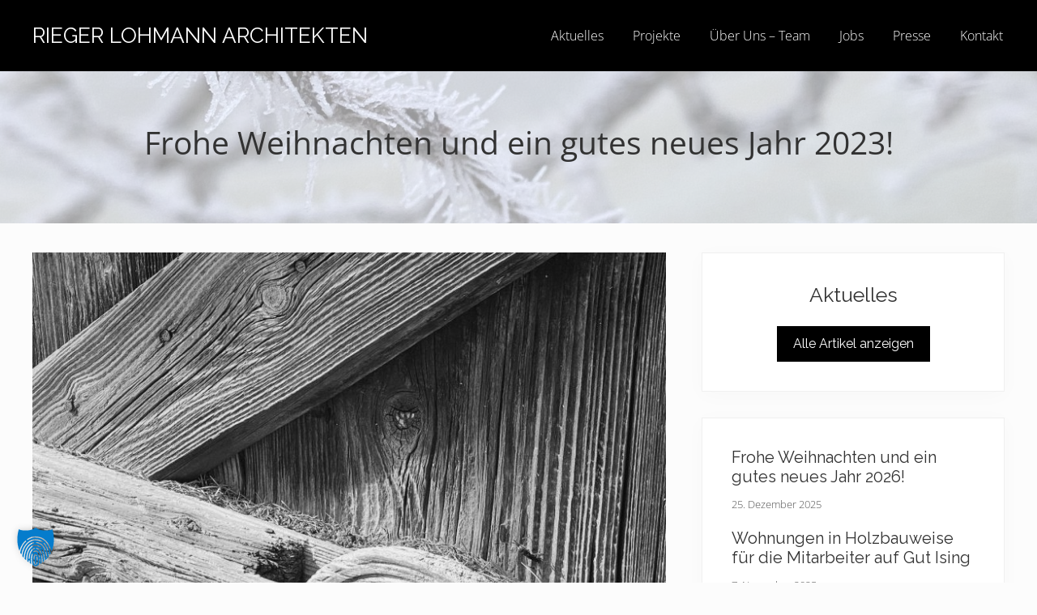

--- FILE ---
content_type: text/html; charset=UTF-8
request_url: https://rlarchitekten.de/aktuelles/frohe-weihnachten-und-ein-gutes-neues-jahr-2023/
body_size: 17869
content:
<!DOCTYPE html>
<html lang="de">
<head >
<meta charset="UTF-8" />
<meta name="viewport" content="width=device-width, initial-scale=1" />
<title>Frohe Weihnachten und ein gutes neues Jahr 2023! - RIEGER LOHMANN ARCHITEKTEN</title>
<meta name="dc.title" content="Frohe Weihnachten und ein gutes neues Jahr 2023! - RIEGER LOHMANN ARCHITEKTEN">
<meta name="dc.description" content="Das Team von Rieger Lohmann Architekten bedankt sich bei allen Auftraggebern und Planungspartnern für die gute und vertrauensvolle Zusammenarbeit im Jahr 2022. Wir wünschen eine erholsame und besinnliche Weihnachtszeit und eine gutes, gesundes und erfolgreiches Jahr 2023!">
<meta name="dc.relation" content="https://rlarchitekten.de/aktuelles/frohe-weihnachten-und-ein-gutes-neues-jahr-2023/">
<meta name="dc.source" content="https://rlarchitekten.de/">
<meta name="dc.language" content="de_DE">
<meta name="description" content="Das Team von Rieger Lohmann Architekten bedankt sich bei allen Auftraggebern und Planungspartnern für die gute und vertrauensvolle Zusammenarbeit im Jahr 2022. Wir wünschen eine erholsame und besinnliche Weihnachtszeit und eine gutes, gesundes und erfolgreiches Jahr 2023!">
<meta name="robots" content="index, follow, max-snippet:-1, max-image-preview:large, max-video-preview:-1">
<link rel="canonical" href="https://rlarchitekten.de/aktuelles/frohe-weihnachten-und-ein-gutes-neues-jahr-2023/">
<meta property="og:url" content="https://rlarchitekten.de/aktuelles/frohe-weihnachten-und-ein-gutes-neues-jahr-2023/">
<meta property="og:site_name" content="RIEGER LOHMANN ARCHITEKTEN">
<meta property="og:locale" content="de_DE">
<meta property="og:type" content="article">
<meta property="article:author" content="">
<meta property="article:publisher" content="">
<meta property="article:section" content="Aktuelles">
<meta property="og:title" content="Frohe Weihnachten und ein gutes neues Jahr 2023! - RIEGER LOHMANN ARCHITEKTEN">
<meta property="og:description" content="Das Team von Rieger Lohmann Architekten bedankt sich bei allen Auftraggebern und Planungspartnern für die gute und vertrauensvolle Zusammenarbeit im Jahr 2022. Wir wünschen eine erholsame und besinnliche Weihnachtszeit und eine gutes, gesundes und erfolgreiches Jahr 2023!">
<meta property="og:image" content="https://rlarchitekten.de/wp-content/uploads/2022/12/53C168E5-A971-4E4F-ADD7-AC13618A9B1D.jpeg">
<meta property="og:image:secure_url" content="https://rlarchitekten.de/wp-content/uploads/2022/12/53C168E5-A971-4E4F-ADD7-AC13618A9B1D.jpeg">
<meta property="og:image:width" content="1440">
<meta property="og:image:height" content="1795">
<meta property="fb:pages" content="">
<meta property="fb:admins" content="">
<meta property="fb:app_id" content="">
<meta name="twitter:card" content="summary">
<meta name="twitter:site" content="">
<meta name="twitter:creator" content="">
<meta name="twitter:title" content="Frohe Weihnachten und ein gutes neues Jahr 2023! - RIEGER LOHMANN ARCHITEKTEN">
<meta name="twitter:description" content="Das Team von Rieger Lohmann Architekten bedankt sich bei allen Auftraggebern und Planungspartnern für die gute und vertrauensvolle Zusammenarbeit im Jahr 2022. Wir wünschen eine erholsame und besinnliche Weihnachtszeit und eine gutes, gesundes und erfolgreiches Jahr 2023!">
<meta name="twitter:image" content="https://rlarchitekten.de/wp-content/uploads/2022/12/53C168E5-A971-4E4F-ADD7-AC13618A9B1D.jpeg">
<link rel="alternate" type="application/rss+xml" title="RIEGER LOHMANN ARCHITEKTEN &raquo; Feed" href="https://rlarchitekten.de/feed/" />
<link rel="alternate" type="application/rss+xml" title="RIEGER LOHMANN ARCHITEKTEN &raquo; Kommentar-Feed" href="https://rlarchitekten.de/comments/feed/" />
<link rel="alternate" type="application/rss+xml" title="RIEGER LOHMANN ARCHITEKTEN &raquo; Frohe Weihnachten und ein gutes neues Jahr 2023!-Kommentar-Feed" href="https://rlarchitekten.de/aktuelles/frohe-weihnachten-und-ein-gutes-neues-jahr-2023/feed/" />
<link rel="alternate" title="oEmbed (JSON)" type="application/json+oembed" href="https://rlarchitekten.de/wp-json/oembed/1.0/embed?url=https%3A%2F%2Frlarchitekten.de%2Faktuelles%2Ffrohe-weihnachten-und-ein-gutes-neues-jahr-2023%2F" />
<link rel="alternate" title="oEmbed (XML)" type="text/xml+oembed" href="https://rlarchitekten.de/wp-json/oembed/1.0/embed?url=https%3A%2F%2Frlarchitekten.de%2Faktuelles%2Ffrohe-weihnachten-und-ein-gutes-neues-jahr-2023%2F&#038;format=xml" />
<style id='wp-img-auto-sizes-contain-inline-css' type='text/css'>
img:is([sizes=auto i],[sizes^="auto," i]){contain-intrinsic-size:3000px 1500px}
/*# sourceURL=wp-img-auto-sizes-contain-inline-css */
</style>
<link rel='stylesheet' id='genesis-simple-share-plugin-css-css' href='https://rlarchitekten.de/wp-content/plugins/genesis-simple-share/assets/css/share.min.css?ver=0.1.0' type='text/css' media='all' />
<link rel='stylesheet' id='genesis-simple-share-genericons-css-css' href='https://rlarchitekten.de/wp-content/plugins/genesis-simple-share/assets/css/genericons.min.css?ver=0.1.0' type='text/css' media='all' />
<style id='wp-emoji-styles-inline-css' type='text/css'>

	img.wp-smiley, img.emoji {
		display: inline !important;
		border: none !important;
		box-shadow: none !important;
		height: 1em !important;
		width: 1em !important;
		margin: 0 0.07em !important;
		vertical-align: -0.1em !important;
		background: none !important;
		padding: 0 !important;
	}
/*# sourceURL=wp-emoji-styles-inline-css */
</style>
<link rel='stylesheet' id='wp-block-library-css' href='https://rlarchitekten.de/wp-includes/css/dist/block-library/style.min.css?ver=6.9' type='text/css' media='all' />
<style id='global-styles-inline-css' type='text/css'>
:root{--wp--preset--aspect-ratio--square: 1;--wp--preset--aspect-ratio--4-3: 4/3;--wp--preset--aspect-ratio--3-4: 3/4;--wp--preset--aspect-ratio--3-2: 3/2;--wp--preset--aspect-ratio--2-3: 2/3;--wp--preset--aspect-ratio--16-9: 16/9;--wp--preset--aspect-ratio--9-16: 9/16;--wp--preset--color--black: #000000;--wp--preset--color--cyan-bluish-gray: #abb8c3;--wp--preset--color--white: #ffffff;--wp--preset--color--pale-pink: #f78da7;--wp--preset--color--vivid-red: #cf2e2e;--wp--preset--color--luminous-vivid-orange: #ff6900;--wp--preset--color--luminous-vivid-amber: #fcb900;--wp--preset--color--light-green-cyan: #7bdcb5;--wp--preset--color--vivid-green-cyan: #00d084;--wp--preset--color--pale-cyan-blue: #8ed1fc;--wp--preset--color--vivid-cyan-blue: #0693e3;--wp--preset--color--vivid-purple: #9b51e0;--wp--preset--gradient--vivid-cyan-blue-to-vivid-purple: linear-gradient(135deg,rgb(6,147,227) 0%,rgb(155,81,224) 100%);--wp--preset--gradient--light-green-cyan-to-vivid-green-cyan: linear-gradient(135deg,rgb(122,220,180) 0%,rgb(0,208,130) 100%);--wp--preset--gradient--luminous-vivid-amber-to-luminous-vivid-orange: linear-gradient(135deg,rgb(252,185,0) 0%,rgb(255,105,0) 100%);--wp--preset--gradient--luminous-vivid-orange-to-vivid-red: linear-gradient(135deg,rgb(255,105,0) 0%,rgb(207,46,46) 100%);--wp--preset--gradient--very-light-gray-to-cyan-bluish-gray: linear-gradient(135deg,rgb(238,238,238) 0%,rgb(169,184,195) 100%);--wp--preset--gradient--cool-to-warm-spectrum: linear-gradient(135deg,rgb(74,234,220) 0%,rgb(151,120,209) 20%,rgb(207,42,186) 40%,rgb(238,44,130) 60%,rgb(251,105,98) 80%,rgb(254,248,76) 100%);--wp--preset--gradient--blush-light-purple: linear-gradient(135deg,rgb(255,206,236) 0%,rgb(152,150,240) 100%);--wp--preset--gradient--blush-bordeaux: linear-gradient(135deg,rgb(254,205,165) 0%,rgb(254,45,45) 50%,rgb(107,0,62) 100%);--wp--preset--gradient--luminous-dusk: linear-gradient(135deg,rgb(255,203,112) 0%,rgb(199,81,192) 50%,rgb(65,88,208) 100%);--wp--preset--gradient--pale-ocean: linear-gradient(135deg,rgb(255,245,203) 0%,rgb(182,227,212) 50%,rgb(51,167,181) 100%);--wp--preset--gradient--electric-grass: linear-gradient(135deg,rgb(202,248,128) 0%,rgb(113,206,126) 100%);--wp--preset--gradient--midnight: linear-gradient(135deg,rgb(2,3,129) 0%,rgb(40,116,252) 100%);--wp--preset--font-size--small: 13px;--wp--preset--font-size--medium: 20px;--wp--preset--font-size--large: 36px;--wp--preset--font-size--x-large: 42px;--wp--preset--spacing--20: 0.44rem;--wp--preset--spacing--30: 0.67rem;--wp--preset--spacing--40: 1rem;--wp--preset--spacing--50: 1.5rem;--wp--preset--spacing--60: 2.25rem;--wp--preset--spacing--70: 3.38rem;--wp--preset--spacing--80: 5.06rem;--wp--preset--shadow--natural: 6px 6px 9px rgba(0, 0, 0, 0.2);--wp--preset--shadow--deep: 12px 12px 50px rgba(0, 0, 0, 0.4);--wp--preset--shadow--sharp: 6px 6px 0px rgba(0, 0, 0, 0.2);--wp--preset--shadow--outlined: 6px 6px 0px -3px rgb(255, 255, 255), 6px 6px rgb(0, 0, 0);--wp--preset--shadow--crisp: 6px 6px 0px rgb(0, 0, 0);}:where(.is-layout-flex){gap: 0.5em;}:where(.is-layout-grid){gap: 0.5em;}body .is-layout-flex{display: flex;}.is-layout-flex{flex-wrap: wrap;align-items: center;}.is-layout-flex > :is(*, div){margin: 0;}body .is-layout-grid{display: grid;}.is-layout-grid > :is(*, div){margin: 0;}:where(.wp-block-columns.is-layout-flex){gap: 2em;}:where(.wp-block-columns.is-layout-grid){gap: 2em;}:where(.wp-block-post-template.is-layout-flex){gap: 1.25em;}:where(.wp-block-post-template.is-layout-grid){gap: 1.25em;}.has-black-color{color: var(--wp--preset--color--black) !important;}.has-cyan-bluish-gray-color{color: var(--wp--preset--color--cyan-bluish-gray) !important;}.has-white-color{color: var(--wp--preset--color--white) !important;}.has-pale-pink-color{color: var(--wp--preset--color--pale-pink) !important;}.has-vivid-red-color{color: var(--wp--preset--color--vivid-red) !important;}.has-luminous-vivid-orange-color{color: var(--wp--preset--color--luminous-vivid-orange) !important;}.has-luminous-vivid-amber-color{color: var(--wp--preset--color--luminous-vivid-amber) !important;}.has-light-green-cyan-color{color: var(--wp--preset--color--light-green-cyan) !important;}.has-vivid-green-cyan-color{color: var(--wp--preset--color--vivid-green-cyan) !important;}.has-pale-cyan-blue-color{color: var(--wp--preset--color--pale-cyan-blue) !important;}.has-vivid-cyan-blue-color{color: var(--wp--preset--color--vivid-cyan-blue) !important;}.has-vivid-purple-color{color: var(--wp--preset--color--vivid-purple) !important;}.has-black-background-color{background-color: var(--wp--preset--color--black) !important;}.has-cyan-bluish-gray-background-color{background-color: var(--wp--preset--color--cyan-bluish-gray) !important;}.has-white-background-color{background-color: var(--wp--preset--color--white) !important;}.has-pale-pink-background-color{background-color: var(--wp--preset--color--pale-pink) !important;}.has-vivid-red-background-color{background-color: var(--wp--preset--color--vivid-red) !important;}.has-luminous-vivid-orange-background-color{background-color: var(--wp--preset--color--luminous-vivid-orange) !important;}.has-luminous-vivid-amber-background-color{background-color: var(--wp--preset--color--luminous-vivid-amber) !important;}.has-light-green-cyan-background-color{background-color: var(--wp--preset--color--light-green-cyan) !important;}.has-vivid-green-cyan-background-color{background-color: var(--wp--preset--color--vivid-green-cyan) !important;}.has-pale-cyan-blue-background-color{background-color: var(--wp--preset--color--pale-cyan-blue) !important;}.has-vivid-cyan-blue-background-color{background-color: var(--wp--preset--color--vivid-cyan-blue) !important;}.has-vivid-purple-background-color{background-color: var(--wp--preset--color--vivid-purple) !important;}.has-black-border-color{border-color: var(--wp--preset--color--black) !important;}.has-cyan-bluish-gray-border-color{border-color: var(--wp--preset--color--cyan-bluish-gray) !important;}.has-white-border-color{border-color: var(--wp--preset--color--white) !important;}.has-pale-pink-border-color{border-color: var(--wp--preset--color--pale-pink) !important;}.has-vivid-red-border-color{border-color: var(--wp--preset--color--vivid-red) !important;}.has-luminous-vivid-orange-border-color{border-color: var(--wp--preset--color--luminous-vivid-orange) !important;}.has-luminous-vivid-amber-border-color{border-color: var(--wp--preset--color--luminous-vivid-amber) !important;}.has-light-green-cyan-border-color{border-color: var(--wp--preset--color--light-green-cyan) !important;}.has-vivid-green-cyan-border-color{border-color: var(--wp--preset--color--vivid-green-cyan) !important;}.has-pale-cyan-blue-border-color{border-color: var(--wp--preset--color--pale-cyan-blue) !important;}.has-vivid-cyan-blue-border-color{border-color: var(--wp--preset--color--vivid-cyan-blue) !important;}.has-vivid-purple-border-color{border-color: var(--wp--preset--color--vivid-purple) !important;}.has-vivid-cyan-blue-to-vivid-purple-gradient-background{background: var(--wp--preset--gradient--vivid-cyan-blue-to-vivid-purple) !important;}.has-light-green-cyan-to-vivid-green-cyan-gradient-background{background: var(--wp--preset--gradient--light-green-cyan-to-vivid-green-cyan) !important;}.has-luminous-vivid-amber-to-luminous-vivid-orange-gradient-background{background: var(--wp--preset--gradient--luminous-vivid-amber-to-luminous-vivid-orange) !important;}.has-luminous-vivid-orange-to-vivid-red-gradient-background{background: var(--wp--preset--gradient--luminous-vivid-orange-to-vivid-red) !important;}.has-very-light-gray-to-cyan-bluish-gray-gradient-background{background: var(--wp--preset--gradient--very-light-gray-to-cyan-bluish-gray) !important;}.has-cool-to-warm-spectrum-gradient-background{background: var(--wp--preset--gradient--cool-to-warm-spectrum) !important;}.has-blush-light-purple-gradient-background{background: var(--wp--preset--gradient--blush-light-purple) !important;}.has-blush-bordeaux-gradient-background{background: var(--wp--preset--gradient--blush-bordeaux) !important;}.has-luminous-dusk-gradient-background{background: var(--wp--preset--gradient--luminous-dusk) !important;}.has-pale-ocean-gradient-background{background: var(--wp--preset--gradient--pale-ocean) !important;}.has-electric-grass-gradient-background{background: var(--wp--preset--gradient--electric-grass) !important;}.has-midnight-gradient-background{background: var(--wp--preset--gradient--midnight) !important;}.has-small-font-size{font-size: var(--wp--preset--font-size--small) !important;}.has-medium-font-size{font-size: var(--wp--preset--font-size--medium) !important;}.has-large-font-size{font-size: var(--wp--preset--font-size--large) !important;}.has-x-large-font-size{font-size: var(--wp--preset--font-size--x-large) !important;}
/*# sourceURL=global-styles-inline-css */
</style>

<style id='classic-theme-styles-inline-css' type='text/css'>
/*! This file is auto-generated */
.wp-block-button__link{color:#fff;background-color:#32373c;border-radius:9999px;box-shadow:none;text-decoration:none;padding:calc(.667em + 2px) calc(1.333em + 2px);font-size:1.125em}.wp-block-file__button{background:#32373c;color:#fff;text-decoration:none}
/*# sourceURL=/wp-includes/css/classic-themes.min.css */
</style>
<link rel='stylesheet' id='wpdm-fonticon-css' href='https://rlarchitekten.de/wp-content/plugins/download-manager/assets/wpdm-iconfont/css/wpdm-icons.css?ver=6.9' type='text/css' media='all' />
<link rel='stylesheet' id='wpdm-front-css' href='https://rlarchitekten.de/wp-content/plugins/download-manager/assets/css/front.min.css?ver=6.9' type='text/css' media='all' />
<link rel='stylesheet' id='font-awesome-css' href='//maxcdn.bootstrapcdn.com/font-awesome/latest/css/font-awesome.min.css?ver=1.13.1' type='text/css' media='all' />
<link rel='stylesheet' id='mai-theme-engine-css' href='https://rlarchitekten.de/wp-content/plugins/mai-theme-engine/assets/css/mai-theme.min.css?ver=1.13.1' type='text/css' media='all' />
<link rel='stylesheet' id='flexington-css' href='https://rlarchitekten.de/wp-content/plugins/mai-theme-engine/assets/css/flexington.min.css?ver=2.5.0' type='text/css' media='all' />
<link rel='stylesheet' id='borlabs-cookie-custom-css' href='https://rlarchitekten.de/wp-content/cache/borlabs-cookie/1/borlabs-cookie-1-de.css?ver=3.3.22-39' type='text/css' media='all' />
<link rel='stylesheet' id='mai-lifestyle-theme-css' href='https://rlarchitekten.de/wp-content/themes/mai-lifestyle-theme/style.css?ver=1.1.1.102420220734' type='text/css' media='all' />
<script type="text/javascript" src="https://rlarchitekten.de/wp-includes/js/jquery/jquery.min.js?ver=3.7.1" id="jquery-core-js"></script>
<script type="text/javascript" src="https://rlarchitekten.de/wp-includes/js/jquery/jquery-migrate.min.js?ver=3.4.1" id="jquery-migrate-js"></script>
<script type="text/javascript" src="https://rlarchitekten.de/wp-content/plugins/genesis-simple-share/assets/js/sharrre/jquery.sharrre.min.js?ver=0.1.0" id="genesis-simple-share-plugin-js-js"></script>
<script type="text/javascript" src="https://rlarchitekten.de/wp-content/plugins/genesis-simple-share/assets/js/waypoints.min.js?ver=0.1.0" id="genesis-simple-share-waypoint-js-js"></script>
<script type="text/javascript" src="https://rlarchitekten.de/wp-content/plugins/download-manager/assets/js/wpdm.min.js?ver=6.9" id="wpdm-frontend-js-js"></script>
<script type="text/javascript" id="wpdm-frontjs-js-extra">
/* <![CDATA[ */
var wpdm_url = {"home":"https://rlarchitekten.de/","site":"https://rlarchitekten.de/","ajax":"https://rlarchitekten.de/wp-admin/admin-ajax.php"};
var wpdm_js = {"spinner":"\u003Ci class=\"wpdm-icon wpdm-sun wpdm-spin\"\u003E\u003C/i\u003E","client_id":"3e69138600eddcd335122566cac6216f"};
var wpdm_strings = {"pass_var":"Password Verified!","pass_var_q":"Bitte klicken Sie auf den folgenden Button, um den Download zu starten.","start_dl":"Download starten"};
//# sourceURL=wpdm-frontjs-js-extra
/* ]]> */
</script>
<script type="text/javascript" src="https://rlarchitekten.de/wp-content/plugins/download-manager/assets/js/front.min.js?ver=3.3.44" id="wpdm-frontjs-js"></script>
<script data-no-optimize="1" data-no-minify="1" data-cfasync="false" nowprocket type="text/javascript" src="https://rlarchitekten.de/wp-content/cache/borlabs-cookie/1/borlabs-cookie-config-de.json.js?ver=3.3.22-42" id="borlabs-cookie-config-js"></script>
<script data-no-optimize="1" data-no-minify="1" data-cfasync="false" nowprocket type="text/javascript" src="https://rlarchitekten.de/wp-content/plugins/borlabs-cookie/assets/javascript/borlabs-cookie-prioritize.min.js?ver=3.3.22" id="borlabs-cookie-prioritize-js"></script>
<link rel="https://api.w.org/" href="https://rlarchitekten.de/wp-json/" /><link rel="alternate" title="JSON" type="application/json" href="https://rlarchitekten.de/wp-json/wp/v2/posts/3212" /><link rel="EditURI" type="application/rsd+xml" title="RSD" href="https://rlarchitekten.de/xmlrpc.php?rsd" />
<meta name="generator" content="WordPress 6.9" />
<link rel='shortlink' href='https://rlarchitekten.de/?p=3212' />
<link rel="pingback" href="https://rlarchitekten.de/xmlrpc.php" />
<style>
	:root {
		--header-spacer: 0;
		--text-title: 100%;
		--logo-width: 180px;
		--logo-shrink-width: 125px;
		--logo-margin-top: 24px;
		--logo-margin-bottom: 24px;
	}
	.site-title.has-text-title a {
		font-size: var(--text-title);
	}
	@media only screen and (min-width: 769px) {
		.site-title a {
			margin-top: var(--logo-margin-top);
			margin-bottom: var(--logo-margin-bottom);
		}
		.custom-logo-link {
			max-width: var(--logo-width);
		}
	}
	@media only screen and (max-width: 768px) {
		.site-title a {
			margin-top: 4px;
			margin-bottom: 4px;
		}
		.custom-logo-link {
			max-width: var(--logo-shrink-width);
		}
	}
	</style><style>
	@media only screen and (max-width: 940px) {
		.header-before,
		.header-left,
		.header-right,
		.nav-primary,
		.nav-secondary {
			display: none;
		}
		.mai-toggle {
			display: block;
		}
	}
	</style><script nowprocket data-borlabs-cookie-script-blocker-ignore>
if ('0' === '1' && ('0' === '1' || '1' === '1')) {
    window['gtag_enable_tcf_support'] = true;
}
window.dataLayer = window.dataLayer || [];
if (typeof gtag !== 'function') {
    function gtag() {
        dataLayer.push(arguments);
    }
}
gtag('set', 'developer_id.dYjRjMm', true);
if ('0' === '1' || '1' === '1') {
    if (window.BorlabsCookieGoogleConsentModeDefaultSet !== true) {
        let getCookieValue = function (name) {
            return document.cookie.match('(^|;)\\s*' + name + '\\s*=\\s*([^;]+)')?.pop() || '';
        };
        let cookieValue = getCookieValue('borlabs-cookie-gcs');
        let consentsFromCookie = {};
        if (cookieValue !== '') {
            consentsFromCookie = JSON.parse(decodeURIComponent(cookieValue));
        }
        let defaultValues = {
            'ad_storage': 'denied',
            'ad_user_data': 'denied',
            'ad_personalization': 'denied',
            'analytics_storage': 'denied',
            'functionality_storage': 'denied',
            'personalization_storage': 'denied',
            'security_storage': 'denied',
            'wait_for_update': 500,
        };
        gtag('consent', 'default', { ...defaultValues, ...consentsFromCookie });
    }
    window.BorlabsCookieGoogleConsentModeDefaultSet = true;
    let borlabsCookieConsentChangeHandler = function () {
        window.dataLayer = window.dataLayer || [];
        if (typeof gtag !== 'function') { function gtag(){dataLayer.push(arguments);} }

        let getCookieValue = function (name) {
            return document.cookie.match('(^|;)\\s*' + name + '\\s*=\\s*([^;]+)')?.pop() || '';
        };
        let cookieValue = getCookieValue('borlabs-cookie-gcs');
        let consentsFromCookie = {};
        if (cookieValue !== '') {
            consentsFromCookie = JSON.parse(decodeURIComponent(cookieValue));
        }

        consentsFromCookie.analytics_storage = BorlabsCookie.Consents.hasConsent('google-analytics') ? 'granted' : 'denied';

        BorlabsCookie.CookieLibrary.setCookie(
            'borlabs-cookie-gcs',
            JSON.stringify(consentsFromCookie),
            BorlabsCookie.Settings.automaticCookieDomainAndPath.value ? '' : BorlabsCookie.Settings.cookieDomain.value,
            BorlabsCookie.Settings.cookiePath.value,
            BorlabsCookie.Cookie.getPluginCookie().expires,
            BorlabsCookie.Settings.cookieSecure.value,
            BorlabsCookie.Settings.cookieSameSite.value
        );
    }
    document.addEventListener('borlabs-cookie-consent-saved', borlabsCookieConsentChangeHandler);
    document.addEventListener('borlabs-cookie-handle-unblock', borlabsCookieConsentChangeHandler);
}
if ('0' === '1') {
    gtag("js", new Date());
    gtag("config", "G-CY0Y2DKNJ4", {"anonymize_ip": true});

    (function (w, d, s, i) {
        var f = d.getElementsByTagName(s)[0],
            j = d.createElement(s);
        j.async = true;
        j.src =
            "https://www.googletagmanager.com/gtag/js?id=" + i;
        f.parentNode.insertBefore(j, f);
    })(window, document, "script", "G-CY0Y2DKNJ4");
}
</script><link rel="icon" href="https://rlarchitekten.de/wp-content/uploads/2019/11/cropped-riegerlohmann-logo-s_kvadrat-32x32.png" sizes="32x32" />
<link rel="icon" href="https://rlarchitekten.de/wp-content/uploads/2019/11/cropped-riegerlohmann-logo-s_kvadrat-192x192.png" sizes="192x192" />
<link rel="apple-touch-icon" href="https://rlarchitekten.de/wp-content/uploads/2019/11/cropped-riegerlohmann-logo-s_kvadrat-180x180.png" />
<meta name="msapplication-TileImage" content="https://rlarchitekten.de/wp-content/uploads/2019/11/cropped-riegerlohmann-logo-s_kvadrat-270x270.png" />
		<style type="text/css" id="wp-custom-css">
			b, strong {
    font-weight: 700;
}

.portfolio h4 {
    margin-top: 40px;
    background-color: #ccc;
    line-height: 2;
    padding-left: 20px;
}

.post-1637 h1 {
	margin-top: 36px;
}
.graubox {
    position: relative;
    clear: both;
    background-color: rgba(0,0,0,.03);
    border-left: 32px solid rgba(0,0,0,.03);
    color: rgba(0,0,0,.6);
    letter-spacing: 1px;
    padding: 24px;
    margin: 24px 0;
    overflow: visible;
}

.site-title a {
    color: #fff;
}

.site-title a:hover {
    color: #067ccc;
}
.site-inner img {
    filter: grayscale(100%);
    transition: filter 0.2s ease-in-out;
}
img:hover {
    filter: none;
}
.w3eden a {
    color: #067ccc;
}
.list-group-item .badge {
    background: #067ccc;
}

.site-title.has-text-title {
  font-size: calc(1rem + 0.8vw)!important;
}		</style>
		<style id="kirki-inline-styles">.adjacent-entry-pagination a,.author-box-title,.banner-title,.comment-respond h3,.entry-comments h3,.entry-title,.heading,.related > h2,.site-title a,.up-sells > h2,.widget-title,h1,h2,h3,h4,h5,h6{font-family:Raleway;font-weight:400;}.banner-title{font-family:Raleway;font-weight:400;}#edd-purchase-button,.button,.edd-submit.button,.entry-content .button,.woocommerce #payment #place_order,.woocommerce .button.alt.checkout-button,.woocommerce .button.alt.single_add_to_cart_button,.woocommerce a.button,.woocommerce button.button,.woocommerce input.button,.woocommerce-page #payment #place_order,button,input[type="button"],input[type="reset"],input[type="submit"]{background-color:#000000;}#edd-purchase-button:focus,#edd-purchase-button:hover,.button:focus,.button:hover,.edd-submit.button:focus,.edd-submit.button:hover,.entry-content .button:focus,.entry-content .button:hover,.woocommerce #payment #place_order:focus,.woocommerce #payment #place_order:hover,.woocommerce #respond input#submit.alt.disabled,.woocommerce #respond input#submit.alt.disabled:hover,.woocommerce #respond input#submit.alt:disabled,.woocommerce #respond input#submit.alt:disabled:hover,.woocommerce #respond input#submit.alt:disabled[disabled],.woocommerce #respond input#submit.alt:disabled[disabled]:hover,.woocommerce .button.alt.checkout-button:focus,.woocommerce .button.alt.checkout-button:hover,.woocommerce .button.alt.single_add_to_cart_button:focus,.woocommerce .button.alt.single_add_to_cart_button:hover,.woocommerce a.button.alt.disabled,.woocommerce a.button.alt.disabled:hover,.woocommerce a.button.alt:disabled,.woocommerce a.button.alt:disabled:hover,.woocommerce a.button.alt:disabled[disabled],.woocommerce a.button.alt:disabled[disabled]:hover,.woocommerce a.button:focus,.woocommerce a.button:hover,.woocommerce button.button.alt.disabled,.woocommerce button.button.alt.disabled:hover,.woocommerce button.button.alt:disabled,.woocommerce button.button.alt:disabled:hover,.woocommerce button.button.alt:disabled[disabled],.woocommerce button.button.alt:disabled[disabled]:hover,.woocommerce button.button:focus,.woocommerce button.button:hover,.woocommerce input.button.alt.disabled,.woocommerce input.button.alt.disabled:hover,.woocommerce input.button.alt:disabled,.woocommerce input.button.alt:disabled:hover,.woocommerce input.button.alt:disabled[disabled],.woocommerce input.button.alt:disabled[disabled]:hover,.woocommerce input.button:focus,.woocommerce input.button:hover,.woocommerce-page #payment #place_order:focus,.woocommerce-page #payment #place_order:hover,button:focus,button:hover,input:focus[type="button"],input:focus[type="reset"],input:focus[type="submit"],input:hover[type="button"],input:hover[type="reset"],input:hover[type="submit"]{background-color:rgba(0,0,0,0.81);}#edd-purchase-button,.button,.edd-submit.button,.entry-content .button,button,input[type="button"],input[type="reset"],input[type="submit"]{font-family:Raleway;font-weight:400;}.button.alt,.comment-reply-link,.entry-content .button.alt,.entry-content .more-link{font-family:Raleway;font-weight:400;}.site-header{background-color:#000000;}.home .nav-header .current-menu-item > a,.mai-bars,.nav-header,.nav-header .menu-item > a,.nav-header .nav-search,.nav-header .sub-menu a{color:#ffffff;}.nav-header .menu-item > a:focus,.nav-header .menu-item > a:hover,.nav-header .nav-search:focus,.nav-header .nav-search:hover,.nav-header > .current-menu-ancestor > a,.nav-header > .current-menu-item > a,.nav-header > .menu-item-has-children:not(.current-menu-ancestor):focus > a,.nav-header > .menu-item-has-children:not(.current-menu-ancestor):hover > a,.nav-header > .menu-item-has-children:not(.highlight):focus > a,.nav-header > .menu-item-has-children:not(.highlight):hover > a{color:#067ccc;}.nav-header .current-menu-ancestor > a,.nav-header .current-menu-ancestor > a:focus,.nav-header .current-menu-ancestor > a:hover,.nav-header .current-menu-item > a,.nav-header .current-menu-item > a:focus,.nav-header .current-menu-item > a:hover{color:#067ccc;}.footer-widgets{background-color:#000000;color:#ffffff;}.site-footer{background-color:#000000;color:#ffffff;}.woocommerce-message{border-top-color:#8fae1b;}.woocommerce-info::before{color:#1e85be;}.woocommerce-info{border-top-color:#1e85be;}.woocommerce-error::before{color:#b81c23;}.woocommerce-error{border-top-color:#b81c23;}/* cyrillic-ext */
@font-face {
  font-family: 'Raleway';
  font-style: normal;
  font-weight: 400;
  font-display: swap;
  src: url(https://rlarchitekten.de/wp-content/fonts/raleway/1Ptxg8zYS_SKggPN4iEgvnHyvveLxVvaorCFPrcVIT9d4cydYA.woff) format('woff');
  unicode-range: U+0460-052F, U+1C80-1C88, U+20B4, U+2DE0-2DFF, U+A640-A69F, U+FE2E-FE2F;
}
/* cyrillic */
@font-face {
  font-family: 'Raleway';
  font-style: normal;
  font-weight: 400;
  font-display: swap;
  src: url(https://rlarchitekten.de/wp-content/fonts/raleway/1Ptxg8zYS_SKggPN4iEgvnHyvveLxVvaorCMPrcVIT9d4cydYA.woff) format('woff');
  unicode-range: U+0301, U+0400-045F, U+0490-0491, U+04B0-04B1, U+2116;
}
/* vietnamese */
@font-face {
  font-family: 'Raleway';
  font-style: normal;
  font-weight: 400;
  font-display: swap;
  src: url(https://rlarchitekten.de/wp-content/fonts/raleway/1Ptxg8zYS_SKggPN4iEgvnHyvveLxVvaorCHPrcVIT9d4cydYA.woff) format('woff');
  unicode-range: U+0102-0103, U+0110-0111, U+0128-0129, U+0168-0169, U+01A0-01A1, U+01AF-01B0, U+0300-0301, U+0303-0304, U+0308-0309, U+0323, U+0329, U+1EA0-1EF9, U+20AB;
}
/* latin-ext */
@font-face {
  font-family: 'Raleway';
  font-style: normal;
  font-weight: 400;
  font-display: swap;
  src: url(https://rlarchitekten.de/wp-content/fonts/raleway/1Ptxg8zYS_SKggPN4iEgvnHyvveLxVvaorCGPrcVIT9d4cydYA.woff) format('woff');
  unicode-range: U+0100-02AF, U+0300-0301, U+0303-0304, U+0308-0309, U+0323, U+0329, U+1E00-1EFF, U+2020, U+20A0-20AB, U+20AD-20CF, U+2113, U+2C60-2C7F, U+A720-A7FF;
}
/* latin */
@font-face {
  font-family: 'Raleway';
  font-style: normal;
  font-weight: 400;
  font-display: swap;
  src: url(https://rlarchitekten.de/wp-content/fonts/raleway/1Ptxg8zYS_SKggPN4iEgvnHyvveLxVvaorCIPrcVIT9d4cw.woff) format('woff');
  unicode-range: U+0000-00FF, U+0131, U+0152-0153, U+02BB-02BC, U+02C6, U+02DA, U+02DC, U+0300-0301, U+0303-0304, U+0308-0309, U+0323, U+0329, U+2000-206F, U+2074, U+20AC, U+2122, U+2191, U+2193, U+2212, U+2215, U+FEFF, U+FFFD;
}</style><meta name="generator" content="WordPress Download Manager 3.3.44" />
                <style>
        /* WPDM Link Template Styles */        </style>
                <style>

            :root {
                --color-primary: #000000;
                --color-primary-rgb: 0, 0, 0;
                --color-primary-hover: #000000;
                --color-primary-active: #000000;
                --clr-sec: #6c757d;
                --clr-sec-rgb: 108, 117, 125;
                --clr-sec-hover: #6c757d;
                --clr-sec-active: #6c757d;
                --color-secondary: #6c757d;
                --color-secondary-rgb: 108, 117, 125;
                --color-secondary-hover: #6c757d;
                --color-secondary-active: #6c757d;
                --color-success: #18ce0f;
                --color-success-rgb: 24, 206, 15;
                --color-success-hover: #18ce0f;
                --color-success-active: #18ce0f;
                --color-info: #067ccc;
                --color-info-rgb: 6, 124, 204;
                --color-info-hover: #067ccc;
                --color-info-active: #067ccc;
                --color-warning: #FFB236;
                --color-warning-rgb: 255, 178, 54;
                --color-warning-hover: #FFB236;
                --color-warning-active: #FFB236;
                --color-danger: #ff5062;
                --color-danger-rgb: 255, 80, 98;
                --color-danger-hover: #ff5062;
                --color-danger-active: #ff5062;
                --color-green: #30b570;
                --color-blue: #0073ff;
                --color-purple: #8557D3;
                --color-red: #ff5062;
                --color-muted: rgba(69, 89, 122, 0.6);
                --wpdm-font: "-apple-system", -apple-system, BlinkMacSystemFont, "Segoe UI", Roboto, Helvetica, Arial, sans-serif, "Apple Color Emoji", "Segoe UI Emoji", "Segoe UI Symbol";
            }

            .wpdm-download-link.btn.btn-primary {
                border-radius: 0px;
            }


        </style>
        <meta name="generator" content="WP Rocket 3.20.3" data-wpr-features="wpr_desktop" /></head>
<body data-rsssl=1 class="wp-singular post-template-default single single-post postid-3212 single-format-standard wp-theme-genesis wp-child-theme-mai-lifestyle-theme header-full-width content-sidebar genesis-breadcrumbs-hidden genesis-footer-widgets-visible has-sticky-header has-side-menu singular no-js has-banner-area text-md has-sidebar has-one-sidebar" itemscope itemtype="https://schema.org/WebPage">	<script>
		//<![CDATA[
		( function() {
			var c = document.body.classList;
			c.remove( 'no-js' );
			c.add( 'js' );
		})();
		//]]>
	</script>
	<div data-rocket-location-hash="b813dec036be6616b2961c08f3fc6726" id="mai-menu" class="mai-menu"><div data-rocket-location-hash="d8e8f11fae7d792448a1ea4b6aac38e1" class="mai-menu-outer"><div data-rocket-location-hash="9632dce5a21826ae9e0f801521ef13ad" class="mai-menu-inner"><button class="button menu-close icon icon-left" role="button">Close</button><form class="search-form" method="get" action="https://rlarchitekten.de/" role="search" itemprop="potentialAction" itemscope itemtype="https://schema.org/SearchAction"><label class="search-form-label screen-reader-text" for="searchform-2">Webseite durchsuchen</label><input class="search-form-input" type="search" name="s" id="searchform-2" placeholder="Webseite durchsuchen" itemprop="query-input"><input class="search-form-submit" type="submit" value="Suchen"><meta content="https://rlarchitekten.de/?s={s}" itemprop="target"></form><div class="menu-hauptmenue-container"><ul id="menu-hauptmenue" class="menu"><li id="menu-item-1138" class="menu-item menu-item-type-taxonomy menu-item-object-category current-post-ancestor current-menu-parent current-post-parent menu-item-1138"><a href="https://rlarchitekten.de/category/aktuelles/" itemprop="url">Aktuelles</a></li>
<li id="menu-item-540" class="menu-item menu-item-type-custom menu-item-object-custom menu-item-540"><a href="https://rlarchitekten.de/portfolio/" itemprop="url">Projekte</a></li>
<li id="menu-item-3055" class="menu-item menu-item-type-post_type menu-item-object-page menu-item-3055"><a href="https://rlarchitekten.de/team/" itemprop="url">Über Uns – Team</a></li>
<li id="menu-item-1003" class="menu-item menu-item-type-post_type menu-item-object-page menu-item-1003"><a href="https://rlarchitekten.de/jobs/" itemprop="url">Jobs</a></li>
<li id="menu-item-1585" class="menu-item menu-item-type-post_type menu-item-object-page menu-item-1585"><a href="https://rlarchitekten.de/presse/" itemprop="url">Presse</a></li>
<li id="menu-item-13" class="menu-item menu-item-type-post_type menu-item-object-page menu-item-13"><a href="https://rlarchitekten.de/kontakt/" itemprop="url">Kontakt</a></li>
</ul></div></div></div></div><div data-rocket-location-hash="39ab9b001bc61b5c74afb90f07f40cfa" class="site-container"><ul class="genesis-skip-link"><li><a href="#mai-toggle" class="screen-reader-shortcut"> Menu</a></li><li><a href="#genesis-nav-header-right" class="screen-reader-shortcut"> Skip to right header navigation</a></li><li><a href="#genesis-content" class="screen-reader-shortcut"> Skip to main content</a></li><li><a href="#genesis-sidebar-primary" class="screen-reader-shortcut"> Zur Hauptsidebar springen</a></li><li><a href="#genesis-footer-widgets" class="screen-reader-shortcut"> Zur Fußzeile springen</a></li></ul><span id="header-trigger-wrap"><span id="header-trigger"></span></span><header data-rocket-location-hash="a4f4950a4bd481f0428dc36d664a7a3d" class="site-header has-header-right" itemscope itemtype="https://schema.org/WPHeader"><div data-rocket-location-hash="81c73e90c163c5858855104fd5fa98b8" class="wrap"><div class="site-header-row row middle-xs between-xs"><div class="title-area col col-xs-auto start-xs"><p class="site-title has-text-title" itemprop="headline"><a href="https://rlarchitekten.de/">RIEGER LOHMANN ARCHITEKTEN</a></p></div><div class="header-right col col-xs text-xs-right"><nav class="nav-header_right" id="genesis-nav-header-right"><ul id="menu-hauptmenue-2" class="nav-header menu genesis-nav-menu js-superfish"><li class="menu-item menu-item-type-taxonomy menu-item-object-category current-post-ancestor current-menu-parent current-post-parent menu-item-1138"><a href="https://rlarchitekten.de/category/aktuelles/" itemprop="url"><span itemprop="name">Aktuelles</span></a></li>
<li class="menu-item menu-item-type-custom menu-item-object-custom menu-item-540"><a href="https://rlarchitekten.de/portfolio/" itemprop="url"><span itemprop="name">Projekte</span></a></li>
<li class="menu-item menu-item-type-post_type menu-item-object-page menu-item-3055"><a href="https://rlarchitekten.de/team/" itemprop="url"><span itemprop="name">Über Uns – Team</span></a></li>
<li class="menu-item menu-item-type-post_type menu-item-object-page menu-item-1003"><a href="https://rlarchitekten.de/jobs/" itemprop="url"><span itemprop="name">Jobs</span></a></li>
<li class="menu-item menu-item-type-post_type menu-item-object-page menu-item-1585"><a href="https://rlarchitekten.de/presse/" itemprop="url"><span itemprop="name">Presse</span></a></li>
<li class="menu-item menu-item-type-post_type menu-item-object-page menu-item-13"><a href="https://rlarchitekten.de/kontakt/" itemprop="url"><span itemprop="name">Kontakt</span></a></li>
</ul></nav></div></div></div></header><section data-rocket-location-hash="7a6440132364ea3bbc6b9cc2d7644007" class="section banner-area width-full has-bg-image has-overlay" style="background-color: #f1f1f1;"><picture class="bg-picture"><source srcset="https://rlarchitekten.de/wp-content/uploads/2021/12/IMG_2572-260x195.jpeg" media="(max-width: 260px)"><source srcset="https://rlarchitekten.de/wp-content/uploads/2021/12/IMG_2572-350x263.jpeg" media="(max-width: 350px)"><source srcset="https://rlarchitekten.de/wp-content/uploads/2021/12/IMG_2572-550x413.jpeg" media="(max-width: 550px)"><source srcset="https://rlarchitekten.de/wp-content/uploads/2021/12/IMG_2572-800x600.jpeg" media="(max-width: 800px)"><img width="1600" height="533" src="https://rlarchitekten.de/wp-content/uploads/2021/12/IMG_2572-1600x533.jpeg" class="bg-image" alt="" decoding="async" fetchpriority="high" /></picture><span class="overlay overlay-light"></span><div data-rocket-location-hash="85333c23a7d17e1b2d896e1406e37b57" class="wrap height-md center-xs text-xs-center text-lg"><div class="section-content width-auto"><h1 class="banner-title">Frohe Weihnachten und ein gutes neues Jahr 2023!</h1>
</div></div></section><div data-rocket-location-hash="4d881d5aa25665ca61591cab6d79961e" class="site-inner"><div data-rocket-location-hash="781d7e3ec2885b383cd44bd2d49dcaac" class="content-sidebar-wrap has-boxed-child"><main class="content" id="genesis-content"><div class="featured-image"><picture><source srcset="https://rlarchitekten.de/wp-content/uploads/2022/12/53C168E5-A971-4E4F-ADD7-AC13618A9B1D-260x195.jpeg" media="(max-width: 260px)"><source srcset="https://rlarchitekten.de/wp-content/uploads/2022/12/53C168E5-A971-4E4F-ADD7-AC13618A9B1D-350x263.jpeg" media="(max-width: 350px)"><source srcset="https://rlarchitekten.de/wp-content/uploads/2022/12/53C168E5-A971-4E4F-ADD7-AC13618A9B1D-550x413.jpeg" media="(max-width: 550px)"><img width="800" height="600" src="https://rlarchitekten.de/wp-content/uploads/2022/12/53C168E5-A971-4E4F-ADD7-AC13618A9B1D-800x600.jpeg" class="wp-post-image" alt="" decoding="async" srcset="https://rlarchitekten.de/wp-content/uploads/2022/12/53C168E5-A971-4E4F-ADD7-AC13618A9B1D-800x600.jpeg 800w, https://rlarchitekten.de/wp-content/uploads/2022/12/53C168E5-A971-4E4F-ADD7-AC13618A9B1D-550x413.jpeg 550w, https://rlarchitekten.de/wp-content/uploads/2022/12/53C168E5-A971-4E4F-ADD7-AC13618A9B1D-350x263.jpeg 350w, https://rlarchitekten.de/wp-content/uploads/2022/12/53C168E5-A971-4E4F-ADD7-AC13618A9B1D-260x195.jpeg 260w" sizes="(max-width: 800px) 100vw, 800px" srcset="https://rlarchitekten.de/wp-content/uploads/2022/12/53C168E5-A971-4E4F-ADD7-AC13618A9B1D-800x600.jpeg 800w, https://rlarchitekten.de/wp-content/uploads/2022/12/53C168E5-A971-4E4F-ADD7-AC13618A9B1D-550x413.jpeg 550w, https://rlarchitekten.de/wp-content/uploads/2022/12/53C168E5-A971-4E4F-ADD7-AC13618A9B1D-350x263.jpeg 350w, https://rlarchitekten.de/wp-content/uploads/2022/12/53C168E5-A971-4E4F-ADD7-AC13618A9B1D-260x195.jpeg 260w" /></picture></div><article class="post-3212 post type-post status-publish format-standard has-post-thumbnail category-aktuelles entry" aria-label="Frohe Weihnachten und ein gutes neues Jahr 2023!" itemscope itemtype="https://schema.org/CreativeWork"><header class="entry-header"><p class="entry-meta"><time class="entry-time" itemprop="datePublished" datetime="2022-12-22T20:52:30+01:00">Am 22. Dezember 2022</time></p></header><div class="entry-content" itemprop="text"><div class="share-before share-outlined share-small" id="share-before-3212"><div class="facebook" id="facebook-before-3212" data-url="https://rlarchitekten.de/aktuelles/frohe-weihnachten-und-ein-gutes-neues-jahr-2023/" data-urlalt="https://rlarchitekten.de/?p=3212" data-text="Frohe Weihnachten und ein gutes neues Jahr 2023!" data-title="Share" data-reader="Share on Facebook" data-count="%s shares on Facebook"></div><div class="twitter" id="twitter-before-3212" data-url="https://rlarchitekten.de/aktuelles/frohe-weihnachten-und-ein-gutes-neues-jahr-2023/" data-urlalt="https://rlarchitekten.de/?p=3212" data-text="Frohe Weihnachten und ein gutes neues Jahr 2023!" data-title="Share" data-reader="Share this" data-count="%s Shares"></div><div class="linkedin" id="linkedin-before-3212" data-url="https://rlarchitekten.de/aktuelles/frohe-weihnachten-und-ein-gutes-neues-jahr-2023/" data-urlalt="https://rlarchitekten.de/?p=3212" data-text="Frohe Weihnachten und ein gutes neues Jahr 2023!" data-title="Share" data-reader="Share on LinkedIn" data-count="%s shares on LinkedIn"></div></div>
			<script type='text/javascript'>
				jQuery(document).ready(function($) {
					$('#facebook-before-3212').sharrre({
										  share: {
										    facebook: true
										  },
										  urlCurl: 'https://rlarchitekten.de/wp-content/plugins/genesis-simple-share/assets/js/sharrre/sharrre.php',
										  enableHover: false,
										  enableTracking: true,
										  disableCount: true,
										  buttons: {  },
										  click: function(api, options){
										    api.simulateClick();
										    api.openPopup('facebook');
										  }
										});
$('#twitter-before-3212').sharrre({
										  share: {
										    twitter: true
										  },
										  urlCurl: 'https://rlarchitekten.de/wp-content/plugins/genesis-simple-share/assets/js/sharrre/sharrre.php',
										  enableHover: false,
										  enableTracking: true,
										  disableCount: true,
										  buttons: {  },
										  click: function(api, options){
										    api.simulateClick();
										    api.openPopup('twitter');
										  }
										});
$('#linkedin-before-3212').sharrre({
										  share: {
										    linkedin: true
										  },
										  urlCurl: 'https://rlarchitekten.de/wp-content/plugins/genesis-simple-share/assets/js/sharrre/sharrre.php',
										  enableHover: false,
										  enableTracking: true,
										  disableCount: true,
										  buttons: {  },
										  click: function(api, options){
										    api.simulateClick();
										    api.openPopup('linkedin');
										  }
										});

				});
		</script><p>Das Team von Rieger Lohmann Architekten bedankt sich bei allen Auftraggebern und Planungspartnern für die gute und vertrauensvolle Zusammenarbeit im Jahr 2022.</p>
<p>Wir wünschen eine erholsame und besinnliche Weihnachtszeit und eine gutes, gesundes und erfolgreiches Jahr 2023!</p>
<p><a href="https://rlarchitekten.de/wp-content/uploads/2022/12/Weihnachtskarte-RLA-2022.jpg"><img loading="lazy" decoding="async" class="alignnone wp-image-3213 size-full" src="https://rlarchitekten.de/wp-content/uploads/2022/12/Weihnachtskarte-RLA-2022.jpg" alt="" width="2480" height="1181" srcset="https://rlarchitekten.de/wp-content/uploads/2022/12/Weihnachtskarte-RLA-2022.jpg 2480w, https://rlarchitekten.de/wp-content/uploads/2022/12/Weihnachtskarte-RLA-2022-300x143.jpg 300w, https://rlarchitekten.de/wp-content/uploads/2022/12/Weihnachtskarte-RLA-2022-1024x488.jpg 1024w, https://rlarchitekten.de/wp-content/uploads/2022/12/Weihnachtskarte-RLA-2022-768x366.jpg 768w, https://rlarchitekten.de/wp-content/uploads/2022/12/Weihnachtskarte-RLA-2022-1536x731.jpg 1536w, https://rlarchitekten.de/wp-content/uploads/2022/12/Weihnachtskarte-RLA-2022-2048x975.jpg 2048w" sizes="auto, (max-width: 2480px) 100vw, 2480px" /></a></p>
<!--<rdf:RDF xmlns:rdf="http://www.w3.org/1999/02/22-rdf-syntax-ns#"
			xmlns:dc="http://purl.org/dc/elements/1.1/"
			xmlns:trackback="http://madskills.com/public/xml/rss/module/trackback/">
		<rdf:Description rdf:about="https://rlarchitekten.de/aktuelles/frohe-weihnachten-und-ein-gutes-neues-jahr-2023/"
    dc:identifier="https://rlarchitekten.de/aktuelles/frohe-weihnachten-und-ein-gutes-neues-jahr-2023/"
    dc:title="Frohe Weihnachten und ein gutes neues Jahr 2023!"
    trackback:ping="https://rlarchitekten.de/aktuelles/frohe-weihnachten-und-ein-gutes-neues-jahr-2023/trackback/" />
</rdf:RDF>-->
</div><footer class="entry-footer"><p class="entry-meta"><span class="entry-terms">Kategorie: <a href="https://rlarchitekten.de/category/aktuelles/" rel="tag">Aktuelles</a></span></p></footer></article><div class="adjacent-entry-pagination pagination boxed"><div class="pagination-previous"><a class="boxed" href="https://rlarchitekten.de/aktuelles/wettbewerbsbeitrag-nichtoffener-staedtebaulicher-ideenwettbewerb-wohnungsbauentwicklung-auf-dem-areal-der-ehemaligen-essigfabrik-in-wasserburg/" rel="prev"><span class="screen-reader-text">Vorheriger Beitrag: </span><span class="adjacent-post-link"><span class="pagination-icon">&#xAB;</span><img width="80" height="80" src="https://rlarchitekten.de/wp-content/uploads/2022/12/1698-WB-WS-lageplan-80x80.jpeg" class="attachment-tiny size-tiny" alt="" decoding="async" loading="lazy" /> Wettbewerbsbeitrag Nichtoffener städtebaulicher Ideenwettbewerb  &#8222;Wohnungsbauentwicklung auf dem Areal der ehemaligen Essigfabrik“ in Wasserburg</span></a></div><div class="pagination-next"><a class="boxed" href="https://rlarchitekten.de/aktuelles/machbarkeitsstudie-fuer-die-innendoerfliche-nachverdichtung/" rel="next"><span class="screen-reader-text">Nächster Beitrag: </span><span class="adjacent-post-link">Machbarkeitsstudie einer innendörflichen Nachverdichtung <img width="80" height="80" src="https://rlarchitekten.de/wp-content/uploads/2023/02/Aschau-Loesung-4-3D-80x80.png" class="attachment-tiny size-tiny" alt="" decoding="async" loading="lazy" /><span class="pagination-icon">&#xBB;</span></span></a></div></div></main><aside class="sidebar sidebar-primary widget-area has-boxed" role="complementary" aria-label="Haupt-Sidebar" itemscope itemtype="https://schema.org/WPSideBar" id="genesis-sidebar-primary"><h2 class="genesis-sidebar-title screen-reader-text">Haupt-Sidebar</h2><section id="text-9" class="widget boxed widget_text"><div class="widget-wrap"><h3 class="widgettitle widget-title">Aktuelles</h3>
			<div class="textwidget"><p style="text-align: center;"><a class="button" href="https://rlarchitekten.de/category/aktuelles/">Alle Artikel anzeigen</a></p>
</div>
		</div></section>
<section id="featured-post-2" class="widget boxed featured-content featuredpost"><div class="widget-wrap"><article class="post-4124 post type-post status-publish format-standard has-post-thumbnail category-aktuelles entry" aria-label="Frohe Weihnachten und ein gutes neues Jahr 2026!"><header class="entry-header"><h4 class="entry-title" itemprop="headline"><a href="https://rlarchitekten.de/aktuelles/frohe-weihnachten-und-ein-gutes-neues-jahr-2026/">Frohe Weihnachten und ein gutes neues Jahr 2026!</a></h4><p class="entry-meta"><time class="entry-time" itemprop="datePublished" datetime="2025-12-25T16:18:50+01:00">25. Dezember 2025</time></p></header></article><article class="post-4099 post type-post status-publish format-standard has-post-thumbnail category-aktuelles entry" aria-label="Wohnungen in Holzbauweise für die Mitarbeiter auf Gut Ising"><header class="entry-header"><h4 class="entry-title" itemprop="headline"><a href="https://rlarchitekten.de/aktuelles/wohnungen-in-holzbauweise-fuer-die-mitarbeiter-auf-gut-ising/">Wohnungen in Holzbauweise für die Mitarbeiter auf Gut Ising</a></h4><p class="entry-meta"><time class="entry-time" itemprop="datePublished" datetime="2025-11-07T16:16:52+01:00">7. November 2025</time></p></header></article><article class="post-4083 post type-post status-publish format-standard has-post-thumbnail category-aktuelles entry" aria-label="Kita in Holzmodulbauweise, Ebersberg &#8211; Genehmigung läuft!"><header class="entry-header"><h4 class="entry-title" itemprop="headline"><a href="https://rlarchitekten.de/aktuelles/planung-an-der-kita-in-holzmodulbauweise-genehmigungsplanung-eingereicht/">Kita in Holzmodulbauweise, Ebersberg &#8211; Genehmigung läuft!</a></h4><p class="entry-meta"><time class="entry-time" itemprop="datePublished" datetime="2025-10-14T08:32:37+02:00">14. Oktober 2025</time></p></header></article><article class="post-4061 post type-post status-publish format-standard has-post-thumbnail category-aktuelles entry" aria-label="Meilenstein: Estrich im Zehentstadel"><header class="entry-header"><h4 class="entry-title" itemprop="headline"><a href="https://rlarchitekten.de/aktuelles/meilenstein-estrich-im-zehentstadel/">Meilenstein: Estrich im Zehentstadel</a></h4><p class="entry-meta"><time class="entry-time" itemprop="datePublished" datetime="2025-08-06T14:39:06+02:00">6. August 2025</time></p></header></article><article class="post-4052 post type-post status-publish format-standard has-post-thumbnail category-aktuelles entry" aria-label="Architektouren 2025 &#8211; Wir sind dabei!"><header class="entry-header"><h4 class="entry-title" itemprop="headline"><a href="https://rlarchitekten.de/aktuelles/architektouren-2025-wir-sind-dabei/">Architektouren 2025 &#8211; Wir sind dabei!</a></h4><p class="entry-meta"><time class="entry-time" itemprop="datePublished" datetime="2025-06-23T13:55:10+02:00">23. Juni 2025</time></p></header></article><article class="post-4031 post type-post status-publish format-standard has-post-thumbnail category-aktuelles entry" aria-label="Tag der Städtebauförderung im Zehentstadel &#8211; ein voller Erfolg!"><header class="entry-header"><h4 class="entry-title" itemprop="headline"><a href="https://rlarchitekten.de/aktuelles/tag-der-staedtebaufoerderung-im-zehentstadel-ein-voller-erfolg/">Tag der Städtebauförderung im Zehentstadel &#8211; ein voller Erfolg!</a></h4><p class="entry-meta"><time class="entry-time" itemprop="datePublished" datetime="2025-05-19T15:48:27+02:00">19. Mai 2025</time></p></header></article><article class="post-4015 post type-post status-publish format-standard has-post-thumbnail category-aktuelles entry" aria-label="Baustellen-Update zum Frühlingsbeginn im Zehentstadel Haag"><header class="entry-header"><h4 class="entry-title" itemprop="headline"><a href="https://rlarchitekten.de/aktuelles/baustellen-update-zum-fruehlingsbeginn-im-zehentstadel-haag/">Baustellen-Update zum Frühlingsbeginn im Zehentstadel Haag</a></h4><p class="entry-meta"><time class="entry-time" itemprop="datePublished" datetime="2025-03-28T18:36:39+01:00">28. März 2025</time></p></header></article><article class="post-3934 post type-post status-publish format-standard has-post-thumbnail category-aktuelles entry" aria-label="Kita in Holzmodulbauweise in Ebersberg"><header class="entry-header"><h4 class="entry-title" itemprop="headline"><a href="https://rlarchitekten.de/aktuelles/kita-in-holzmodulbauweise-in-ebersberg/">Kita in Holzmodulbauweise in Ebersberg</a></h4><p class="entry-meta"><time class="entry-time" itemprop="datePublished" datetime="2025-01-30T12:00:47+01:00">30. Januar 2025</time></p></header></article><article class="post-3924 post type-post status-publish format-standard has-post-thumbnail category-aktuelles entry" aria-label="Machbarkeitsstudie zur Nachnutzung des ehemaligen Kindergartens in Walpertskirchen"><header class="entry-header"><h4 class="entry-title" itemprop="headline"><a href="https://rlarchitekten.de/aktuelles/machbarkeitsstudie-zur-nachnutzung-des-ehemaligen-kindergartens-in-walpertskirchen/">Machbarkeitsstudie zur Nachnutzung des ehemaligen Kindergartens in Walpertskirchen</a></h4><p class="entry-meta"><time class="entry-time" itemprop="datePublished" datetime="2025-01-23T16:00:10+01:00">23. Januar 2025</time></p></header></article><article class="post-3893 post type-post status-publish format-standard has-post-thumbnail category-aktuelles entry" aria-label="Baustellen-Update &#8222;Jahresendspurt&#8220; Zehentstadel Haag"><header class="entry-header"><h4 class="entry-title" itemprop="headline"><a href="https://rlarchitekten.de/aktuelles/baustellen-update-jahresendspurt-zehentstadel-haag/">Baustellen-Update &#8222;Jahresendspurt&#8220; Zehentstadel Haag</a></h4><p class="entry-meta"><time class="entry-time" itemprop="datePublished" datetime="2024-12-20T12:57:30+01:00">20. Dezember 2024</time></p></header></article></div></section>
</aside></div></div><div data-rocket-location-hash="078b01c2943680329d11c96d49d94c74" class="footer-widgets" id="genesis-footer-widgets"><h2 class="genesis-sidebar-title screen-reader-text">Footer</h2><div data-rocket-location-hash="6a1e7b9ff1cc2786fed855fee740ab7f" class="wrap"><div class="row gutter-xl"><div class="widget-area footer-widgets-1 footer-widget-area col col-xs-12 col-sm-6 col-md-4"><section id="text-6" class="widget widget_text"><div class="widget-wrap"><h3 class="widgettitle widget-title">Büro Dorfen</h3>
			<div class="textwidget"><p>Orlfing 1<br />
Gebäude 4<br />
84405 Dorfen<br />
Tel <a href="tel:+49-8081-95261200">+49 8081 952 61 200</a><br />
<a href="mailto:info@rlarchitekten.de">info@rlarchitekten.de</a></p>
</div>
		</div></section>
</div><div class="widget-area footer-widgets-2 footer-widget-area col col-xs-12 col-sm-6 col-md-4"><section id="text-7" class="widget widget_text"><div class="widget-wrap"><h3 class="widgettitle widget-title">Büro Waldkraiburg</h3>
			<div class="textwidget"><p>Pürten 56<br />
84478 Waldkraiburg<br />
Tel <a href="tel:+49-8638-8840800">+49 8638 88 40 800</a><br />
<a href="mailto:info@rlarchitekten.de">info@rlarchitekten.de</a></p>
</div>
		</div></section>
</div><div class="widget-area footer-widgets-3 footer-widget-area col col-xs-12 col-sm-6 col-md-4"><section id="text-8" class="widget widget_text"><div class="widget-wrap"><h3 class="widgettitle widget-title">Rechtliches</h3>
			<div class="textwidget"><p><a href="https://rlarchitekten.de/impressum/">Impressum</a><br />
<a href="https://rlarchitekten.de/datenschutzerklaerung/">Datenschutz</a></p>
</div>
		</div></section>
<section id="text-11" class="widget widget_text"><div class="widget-wrap">			<div class="textwidget"><p><a href="https://www.facebook.com/Rieger-Lohmann-Architekten-108409523953651/" class="fa fa-facebook" target="_blank" rel="noopener noreferrer"></a> <a href="https://www.instagram.com/rieger_lohmann_architekten/" class="fa fa-instagram" target="_blank" rel="noopener noreferrer"></a></p>
</div>
		</div></section>
</div></div></div></div><footer data-rocket-location-hash="a270ca1cbdb88e660cd0824945b64e0e" class="site-footer text-sm" itemscope itemtype="https://schema.org/WPFooter"><div data-rocket-location-hash="4d74621ed93541de64a3678cf5a65ef0" class="wrap"><aside class="widget-area"><h2 class="genesis-sidebar-title screen-reader-text">Site Footer</h2><section id="text-10" class="widget widget_text"><div class="widget-wrap">			<div class="textwidget"><p>© Copyright RIEGER LOHMANN ARCHITEKTEN</p>
</div>
		</div></section>
</aside><p></p></div></footer></div><script type="speculationrules">
{"prefetch":[{"source":"document","where":{"and":[{"href_matches":"/*"},{"not":{"href_matches":["/wp-*.php","/wp-admin/*","/wp-content/uploads/*","/wp-content/*","/wp-content/plugins/*","/wp-content/themes/mai-lifestyle-theme/*","/wp-content/themes/genesis/*","/*\\?(.+)"]}},{"not":{"selector_matches":"a[rel~=\"nofollow\"]"}},{"not":{"selector_matches":".no-prefetch, .no-prefetch a"}}]},"eagerness":"conservative"}]}
</script>
            <script>
                const abmsg = "We noticed an ad blocker. Consider whitelisting us to support the site ❤️";
                const abmsgd = "download";
                const iswpdmpropage = 0;
                jQuery(function($){

                    
                });
            </script>
            <div data-rocket-location-hash="d9faf1f36280a79709a5d4df2e2d5a07" id="fb-root"></div>
            <script type="importmap" id="wp-importmap">
{"imports":{"borlabs-cookie-core":"https://rlarchitekten.de/wp-content/plugins/borlabs-cookie/assets/javascript/borlabs-cookie.min.js?ver=3.3.22"}}
</script>
<script type="module" src="https://rlarchitekten.de/wp-content/plugins/borlabs-cookie/assets/javascript/borlabs-cookie.min.js?ver=3.3.22" id="borlabs-cookie-core-js-module" data-cfasync="false" data-no-minify="1" data-no-optimize="1"></script>
<script type="module" src="https://rlarchitekten.de/wp-content/plugins/borlabs-cookie/assets/javascript/borlabs-cookie-legacy-backward-compatibility.min.js?ver=3.3.22" id="borlabs-cookie-legacy-backward-compatibility-js-module"></script>
<!--googleoff: all--><div data-nosnippet data-borlabs-cookie-consent-required='true' id='BorlabsCookieBox'></div><div id='BorlabsCookieWidget' class='brlbs-cmpnt-container'></div><!--googleon: all--><script type="text/javascript" src="https://rlarchitekten.de/wp-includes/js/dist/hooks.min.js?ver=dd5603f07f9220ed27f1" id="wp-hooks-js"></script>
<script type="text/javascript" src="https://rlarchitekten.de/wp-includes/js/dist/i18n.min.js?ver=c26c3dc7bed366793375" id="wp-i18n-js"></script>
<script type="text/javascript" id="wp-i18n-js-after">
/* <![CDATA[ */
wp.i18n.setLocaleData( { 'text direction\u0004ltr': [ 'ltr' ] } );
//# sourceURL=wp-i18n-js-after
/* ]]> */
</script>
<script type="text/javascript" src="https://rlarchitekten.de/wp-includes/js/jquery/jquery.form.min.js?ver=4.3.0" id="jquery-form-js"></script>
<script type="text/javascript" src="https://rlarchitekten.de/wp-includes/js/comment-reply.min.js?ver=6.9" id="comment-reply-js" async="async" data-wp-strategy="async" fetchpriority="low"></script>
<script type="text/javascript" src="https://rlarchitekten.de/wp-includes/js/hoverIntent.min.js?ver=1.10.2" id="hoverIntent-js"></script>
<script type="text/javascript" src="https://rlarchitekten.de/wp-content/themes/genesis/lib/js/menu/superfish.min.js?ver=1.7.10" id="superfish-js"></script>
<script type="text/javascript" src="https://rlarchitekten.de/wp-content/themes/genesis/lib/js/skip-links.min.js?ver=3.6.1" id="skip-links-js"></script>
<script type="text/javascript" id="mai-theme-engine-js-extra">
/* <![CDATA[ */
var maiVars = {"mainMenu":"Menu","subMenu":"Submenu","searchBox":"\u003Cdiv class=\"search-box\" style=\"display:none;\"\u003E\u003Cform class=\"search-form\" method=\"get\" action=\"https://rlarchitekten.de/\" role=\"search\" itemprop=\"potentialAction\" itemscope itemtype=\"https://schema.org/SearchAction\"\u003E\u003Clabel class=\"search-form-label screen-reader-text\" for=\"searchform-1\"\u003EWebseite durchsuchen\u003C/label\u003E\u003Cinput class=\"search-form-input\" type=\"search\" name=\"s\" id=\"searchform-1\" placeholder=\"Webseite durchsuchen\" itemprop=\"query-input\"\u003E\u003Cinput class=\"search-form-submit\" type=\"submit\" value=\"Suchen\"\u003E\u003Cmeta content=\"https://rlarchitekten.de/?s={s}\" itemprop=\"target\"\u003E\u003C/form\u003E\u003C/div\u003E","maiScrollTo":".scroll-to"};
//# sourceURL=mai-theme-engine-js-extra
/* ]]> */
</script>
<script type="text/javascript" src="https://rlarchitekten.de/wp-content/plugins/mai-theme-engine/assets/js/mai-theme.min.js?ver=1.13.1" id="mai-theme-engine-js"></script>
<script type="text/javascript" src="https://rlarchitekten.de/wp-content/plugins/mai-theme-engine/assets/js/basic-scroll.min.js?ver=3.0.2" id="basic-scroll-js"></script>
<script type="text/javascript" id="mai-scroll-js-extra">
/* <![CDATA[ */
var maiScroll = {"logoWidth":"180","logoTop":"24","logoBottom":"24","logoShrinkWidth":"120","logoShrinkTop":"4","logoShrinkBottom":"4"};
//# sourceURL=mai-scroll-js-extra
/* ]]> */
</script>
<script type="text/javascript" src="https://rlarchitekten.de/wp-content/plugins/mai-theme-engine/assets/js/mai-scroll.min.js?ver=1.13.1" id="mai-scroll-js"></script>
<script type="text/javascript" src="https://rlarchitekten.de/wp-content/plugins/mai-theme-engine/assets/js/fitvids.min.js?ver=1.2.0" id="mai-responsive-videos-js"></script>
<script type="text/javascript" src="https://rlarchitekten.de/wp-content/plugins/mai-theme-engine/assets/js/fitvids-init.min.js?ver=1.13.1" id="mai-responsive-video-init-js"></script>
<script type="text/javascript" id="gforms_recaptcha_recaptcha-js-extra">
/* <![CDATA[ */
var gforms_recaptcha_recaptcha_strings = {"nonce":"b5177f6c16","disconnect":"Disconnecting","change_connection_type":"Resetting","spinner":"https://rlarchitekten.de/wp-content/plugins/gravityforms/images/spinner.svg","connection_type":"classic","disable_badge":"","change_connection_type_title":"Change Connection Type","change_connection_type_message":"Changing the connection type will delete your current settings.  Do you want to proceed?","disconnect_title":"Disconnect","disconnect_message":"Disconnecting from reCAPTCHA will delete your current settings.  Do you want to proceed?","site_key":"6LeWEmUqAAAAAPfYq10wwCmu-7d-SG9cLGrizvNn"};
//# sourceURL=gforms_recaptcha_recaptcha-js-extra
/* ]]> */
</script>
<script data-borlabs-cookie-script-blocker-handle="gforms_recaptcha_recaptcha" data-borlabs-cookie-script-blocker-id="gravity-forms-recaptcha-addon-recaptcha" type="text/template" data-borlabs-cookie-script-blocker-src="https://www.google.com/recaptcha/api.js?render=6LeWEmUqAAAAAPfYq10wwCmu-7d-SG9cLGrizvNn&amp;ver=2.1.0" id="gforms_recaptcha_recaptcha-js" data-wp-strategy="defer"></script><script data-borlabs-cookie-script-blocker-handle="gforms_recaptcha_frontend" data-borlabs-cookie-script-blocker-id="gravity-forms-recaptcha-addon-frontend" type="text/template" data-borlabs-cookie-script-blocker-src="https://rlarchitekten.de/wp-content/plugins/gravityformsrecaptcha/js/frontend.min.js?ver=2.1.0" id="gforms_recaptcha_frontend-js" data-wp-strategy="defer"></script><template id="brlbs-cmpnt-cb-template-facebook-content-blocker">
 <div class="brlbs-cmpnt-container brlbs-cmpnt-content-blocker brlbs-cmpnt-with-individual-styles" data-borlabs-cookie-content-blocker-id="facebook-content-blocker" data-borlabs-cookie-content=""><div class="brlbs-cmpnt-cb-preset-b brlbs-cmpnt-cb-facebook"> <div class="brlbs-cmpnt-cb-thumbnail" style="background-image: url('https://rlarchitekten.de/wp-content/uploads/borlabs-cookie/1/cb-facebook-main.png')"></div> <div class="brlbs-cmpnt-cb-main"> <div class="brlbs-cmpnt-cb-content"> <p class="brlbs-cmpnt-cb-description">Sie sehen gerade einen Platzhalterinhalt von <strong>Facebook</strong>. Um auf den eigentlichen Inhalt zuzugreifen, klicken Sie auf die Schaltfläche unten. Bitte beachten Sie, dass dabei Daten an Drittanbieter weitergegeben werden.</p> <a class="brlbs-cmpnt-cb-provider-toggle" href="#" data-borlabs-cookie-show-provider-information role="button">Mehr Informationen</a> </div> <div class="brlbs-cmpnt-cb-buttons"> <a class="brlbs-cmpnt-cb-btn" href="#" data-borlabs-cookie-unblock role="button">Inhalt entsperren</a> <a class="brlbs-cmpnt-cb-btn" href="#" data-borlabs-cookie-accept-service role="button" style="display: inherit">Erforderlichen Service akzeptieren und Inhalte entsperren</a> </div> </div> </div></div>
</template>
<script>
(function() {
        const template = document.querySelector("#brlbs-cmpnt-cb-template-facebook-content-blocker");
        const divsToInsertBlocker = document.querySelectorAll('div.fb-video[data-href*="//www.facebook.com/"], div.fb-post[data-href*="//www.facebook.com/"]');
        for (const div of divsToInsertBlocker) {
            const blocked = template.content.cloneNode(true).querySelector('.brlbs-cmpnt-container');
            blocked.dataset.borlabsCookieContent = btoa(unescape(encodeURIComponent(div.outerHTML)));
            div.replaceWith(blocked);
        }
})()
</script><template id="brlbs-cmpnt-cb-template-gravity-forms-recaptcha">
 <div class="brlbs-cmpnt-container brlbs-cmpnt-content-blocker brlbs-cmpnt-with-individual-styles" data-borlabs-cookie-content-blocker-id="gravity-forms-recaptcha" data-borlabs-cookie-content=""><div class="brlbs-cmpnt-cb-preset-b brlbs-cmpnt-cb-recaptcha-gravity-forms"> <div class="brlbs-cmpnt-cb-thumbnail" style="background-image: url('https://rlarchitekten.de/wp-content/uploads/borlabs-cookie/1/bct-google-recaptcha-main.png')"></div> <div class="brlbs-cmpnt-cb-main"> <div class="brlbs-cmpnt-cb-content"> <p class="brlbs-cmpnt-cb-description">Sie müssen den Inhalt von <strong>reCAPTCHA</strong> laden, um das Formular abzuschicken. Bitte beachten Sie, dass dabei Daten mit Drittanbietern ausgetauscht werden.</p> <a class="brlbs-cmpnt-cb-provider-toggle" href="#" data-borlabs-cookie-show-provider-information role="button">Mehr Informationen</a> </div> <div class="brlbs-cmpnt-cb-buttons"> <a class="brlbs-cmpnt-cb-btn" href="#" data-borlabs-cookie-unblock role="button">Inhalt entsperren</a> <a class="brlbs-cmpnt-cb-btn" href="#" data-borlabs-cookie-accept-service role="button" style="display: inherit">Erforderlichen Service akzeptieren und Inhalte entsperren</a> </div> </div> </div></div>
</template>
<script>
(function() {
    const template = document.querySelector("#brlbs-cmpnt-cb-template-gravity-forms-recaptcha");
    const divsToInsertBlocker = document.querySelectorAll('div.ginput_container.ginput_recaptcha');
    for (const div of divsToInsertBlocker) {
        const cb = template.content.cloneNode(true).querySelector('.brlbs-cmpnt-container');
        div.appendChild(cb);
    }
})()
</script><template id="brlbs-cmpnt-cb-template-gravity-forms-recaptcha-addon">
 <div class="brlbs-cmpnt-container brlbs-cmpnt-content-blocker brlbs-cmpnt-with-individual-styles" data-borlabs-cookie-content-blocker-id="gravity-forms-recaptcha-addon" data-borlabs-cookie-content="PGRpdiBzdHlsZT0iZGlzcGxheTpub25lIj48L2Rpdj4="><div class="brlbs-cmpnt-cb-preset-b brlbs-cmpnt-cb-recaptcha-gravity-forms-addon"> <div class="brlbs-cmpnt-cb-thumbnail" style="background-image: url('https://rlarchitekten.de/wp-content/uploads/borlabs-cookie/1/bct-google-recaptcha-main.png')"></div> <div class="brlbs-cmpnt-cb-main"> <div class="brlbs-cmpnt-cb-content"> <p class="brlbs-cmpnt-cb-description">Sie sehen gerade einen Platzhalterinhalt von <strong>reCAPTCHA</strong>. Um auf den eigentlichen Inhalt zuzugreifen, klicken Sie auf die Schaltfläche unten. Bitte beachten Sie, dass dabei Daten an Drittanbieter weitergegeben werden.</p> <a class="brlbs-cmpnt-cb-provider-toggle" href="#" data-borlabs-cookie-show-provider-information role="button">Mehr Informationen</a> </div> <div class="brlbs-cmpnt-cb-buttons"> <a class="brlbs-cmpnt-cb-btn" href="#" data-borlabs-cookie-unblock role="button">Inhalt entsperren</a> <a class="brlbs-cmpnt-cb-btn" href="#" data-borlabs-cookie-accept-service role="button" style="display: inherit">Erforderlichen Service akzeptieren und Inhalte entsperren</a> </div> </div> </div></div>
</template>
<script>
(function() {
    const template = document.querySelector("#brlbs-cmpnt-cb-template-gravity-forms-recaptcha-addon");
    const divsToInsertBlocker = document.querySelectorAll('form:has(.ginput_recaptchav3) .gform_footer,form:has(.ginput_recaptchav3) .gform-page-footer');
    for (const div of divsToInsertBlocker) {
        const cb = template.content.cloneNode(true).querySelector('.brlbs-cmpnt-container');
        div.insertBefore(cb, div.firstChild);
        div.querySelectorAll('.gform_next_button,input[type="submit"]').forEach(b => b.disabled = true);
    }
})();
</script><template id="brlbs-cmpnt-cb-template-instagram">
 <div class="brlbs-cmpnt-container brlbs-cmpnt-content-blocker brlbs-cmpnt-with-individual-styles" data-borlabs-cookie-content-blocker-id="instagram" data-borlabs-cookie-content=""><div class="brlbs-cmpnt-cb-preset-b brlbs-cmpnt-cb-instagram"> <div class="brlbs-cmpnt-cb-thumbnail" style="background-image: url('https://rlarchitekten.de/wp-content/uploads/borlabs-cookie/1/cb-instagram-main.png')"></div> <div class="brlbs-cmpnt-cb-main"> <div class="brlbs-cmpnt-cb-content"> <p class="brlbs-cmpnt-cb-description">Sie sehen gerade einen Platzhalterinhalt von <strong>Instagram</strong>. Um auf den eigentlichen Inhalt zuzugreifen, klicken Sie auf die Schaltfläche unten. Bitte beachten Sie, dass dabei Daten an Drittanbieter weitergegeben werden.</p> <a class="brlbs-cmpnt-cb-provider-toggle" href="#" data-borlabs-cookie-show-provider-information role="button">Mehr Informationen</a> </div> <div class="brlbs-cmpnt-cb-buttons"> <a class="brlbs-cmpnt-cb-btn" href="#" data-borlabs-cookie-unblock role="button">Inhalt entsperren</a> <a class="brlbs-cmpnt-cb-btn" href="#" data-borlabs-cookie-accept-service role="button" style="display: inherit">Erforderlichen Service akzeptieren und Inhalte entsperren</a> </div> </div> </div></div>
</template>
<script>
(function() {
    const template = document.querySelector("#brlbs-cmpnt-cb-template-instagram");
    const divsToInsertBlocker = document.querySelectorAll('blockquote.instagram-media[data-instgrm-permalink*="instagram.com/"],blockquote.instagram-media[data-instgrm-version]');
    for (const div of divsToInsertBlocker) {
        const blocked = template.content.cloneNode(true).querySelector('.brlbs-cmpnt-container');
        blocked.dataset.borlabsCookieContent = btoa(unescape(encodeURIComponent(div.outerHTML)));
        div.replaceWith(blocked);
    }
})()
</script><template id="brlbs-cmpnt-cb-template-x-alias-twitter-content-blocker">
 <div class="brlbs-cmpnt-container brlbs-cmpnt-content-blocker brlbs-cmpnt-with-individual-styles" data-borlabs-cookie-content-blocker-id="x-alias-twitter-content-blocker" data-borlabs-cookie-content=""><div class="brlbs-cmpnt-cb-preset-b brlbs-cmpnt-cb-x"> <div class="brlbs-cmpnt-cb-thumbnail" style="background-image: url('https://rlarchitekten.de/wp-content/uploads/borlabs-cookie/1/cb-twitter-main.png')"></div> <div class="brlbs-cmpnt-cb-main"> <div class="brlbs-cmpnt-cb-content"> <p class="brlbs-cmpnt-cb-description">Sie sehen gerade einen Platzhalterinhalt von <strong>X</strong>. Um auf den eigentlichen Inhalt zuzugreifen, klicken Sie auf die Schaltfläche unten. Bitte beachten Sie, dass dabei Daten an Drittanbieter weitergegeben werden.</p> <a class="brlbs-cmpnt-cb-provider-toggle" href="#" data-borlabs-cookie-show-provider-information role="button">Mehr Informationen</a> </div> <div class="brlbs-cmpnt-cb-buttons"> <a class="brlbs-cmpnt-cb-btn" href="#" data-borlabs-cookie-unblock role="button">Inhalt entsperren</a> <a class="brlbs-cmpnt-cb-btn" href="#" data-borlabs-cookie-accept-service role="button" style="display: inherit">Erforderlichen Service akzeptieren und Inhalte entsperren</a> </div> </div> </div></div>
</template>
<script>
(function() {
        const template = document.querySelector("#brlbs-cmpnt-cb-template-x-alias-twitter-content-blocker");
        const divsToInsertBlocker = document.querySelectorAll('blockquote.twitter-tweet,blockquote.twitter-video');
        for (const div of divsToInsertBlocker) {
            const blocked = template.content.cloneNode(true).querySelector('.brlbs-cmpnt-container');
            blocked.dataset.borlabsCookieContent = btoa(unescape(encodeURIComponent(div.outerHTML)));
            div.replaceWith(blocked);
        }
})()
</script><script>var rocket_beacon_data = {"ajax_url":"https:\/\/rlarchitekten.de\/wp-admin\/admin-ajax.php","nonce":"0ac45639ec","url":"https:\/\/rlarchitekten.de\/aktuelles\/frohe-weihnachten-und-ein-gutes-neues-jahr-2023","is_mobile":false,"width_threshold":1600,"height_threshold":700,"delay":500,"debug":null,"status":{"atf":true,"lrc":true,"preconnect_external_domain":true},"elements":"img, video, picture, p, main, div, li, svg, section, header, span","lrc_threshold":1800,"preconnect_external_domain_elements":["link","script","iframe"],"preconnect_external_domain_exclusions":["static.cloudflareinsights.com","rel=\"profile\"","rel=\"preconnect\"","rel=\"dns-prefetch\"","rel=\"icon\""]}</script><script data-name="wpr-wpr-beacon" src='https://rlarchitekten.de/wp-content/plugins/wp-rocket/assets/js/wpr-beacon.min.js' async></script></body></html>

<!-- This website is like a Rocket, isn't it? Performance optimized by WP Rocket. Learn more: https://wp-rocket.me - Debug: cached@1768356645 -->

--- FILE ---
content_type: text/css; charset=utf-8
request_url: https://rlarchitekten.de/wp-content/themes/mai-lifestyle-theme/style.css?ver=1.1.1.102420220734
body_size: 1564
content:
/**
 * Theme Name:          Mai Lifestyle Theme
 * Description:         Mai Lifestyle Theme is a custom child theme for The Genesis Framework.
 * Author:              MaiTheme.com
 * Author URI:          https://maitheme.com/
 * Version:             1.1.1
 *
 * Template:            genesis
 *
 * License:             GPL-2.0+
 * License URI:         http://www.opensource.org/licenses/gpl-license.php
 */


/* Table of Contents

	- Defaults
	- Structure and Layout
	- Common Classes
	- Content Area
		- Entry Meta
	- Media Queries (mobile-first)
	- Media Queries (mobile-second)

*/
/* open-sans-300 - latin */
@font-face {
	font-family: 'Open Sans';
	font-style: normal;
	font-weight: 300;
	src: url('fonts/open-sans-v34-latin-300.eot'); /* IE9 Compat Modes */
	src: local(''),
		 url('fonts/open-sans-v34-latin-300.eot?#iefix') format('embedded-opentype'), /* IE6-IE8 */
		 url('fonts/open-sans-v34-latin-300.woff2') format('woff2'), /* Super Modern Browsers */
		 url('fonts/open-sans-v34-latin-300.woff') format('woff'), /* Modern Browsers */
		 url('fonts/open-sans-v34-latin-300.ttf') format('truetype'), /* Safari, Android, iOS */
		 url('fonts/open-sans-v34-latin-300.svg#OpenSans') format('svg'); /* Legacy iOS */
  }
  
  /* open-sans-regular - latin */
  @font-face {
	font-family: 'Open Sans';
	font-style: normal;
	font-weight: 400;
	src: url('fonts/open-sans-v34-latin-regular.eot'); /* IE9 Compat Modes */
	src: local(''),
		 url('fonts/open-sans-v34-latin-regular.eot?#iefix') format('embedded-opentype'), /* IE6-IE8 */
		 url('fonts/open-sans-v34-latin-regular.woff2') format('woff2'), /* Super Modern Browsers */
		 url('fonts/open-sans-v34-latin-regular.woff') format('woff'), /* Modern Browsers */
		 url('fonts/open-sans-v34-latin-regular.ttf') format('truetype'), /* Safari, Android, iOS */
		 url('fonts/open-sans-v34-latin-regular.svg#OpenSans') format('svg'); /* Legacy iOS */
  }
  
  /* open-sans-700 - latin */
  @font-face {
	font-family: 'Open Sans';
	font-style: normal;
	font-weight: 700;
	src: url('fonts/open-sans-v34-latin-700.eot'); /* IE9 Compat Modes */
	src: local(''),
		 url('fonts/open-sans-v34-latin-700.eot?#iefix') format('embedded-opentype'), /* IE6-IE8 */
		 url('fonts/open-sans-v34-latin-700.woff2') format('woff2'), /* Super Modern Browsers */
		 url('fonts/open-sans-v34-latin-700.woff') format('woff'), /* Modern Browsers */
		 url('fonts/open-sans-v34-latin-700.ttf') format('truetype'), /* Safari, Android, iOS */
		 url('fonts/open-sans-v34-latin-700.svg#OpenSans') format('svg'); /* Legacy iOS */
  }
  
/* playfair-display-700 - latin */
@font-face {
	font-family: 'Playfair Display';
	font-style: normal;
	font-weight: 700;
	src: url('fonts/playfair-display-v30-latin-700.eot'); /* IE9 Compat Modes */
	src: local(''),
		 url('fonts/playfair-display-v30-latin-700.eot?#iefix') format('embedded-opentype'), /* IE6-IE8 */
		 url('fonts/playfair-display-v30-latin-700.woff2') format('woff2'), /* Super Modern Browsers */
		 url('fonts/playfair-display-v30-latin-700.woff') format('woff'), /* Modern Browsers */
		 url('fonts/playfair-display-v30-latin-700.ttf') format('truetype'), /* Safari, Android, iOS */
		 url('fonts/playfair-display-v30-latin-700.svg#PlayfairDisplay') format('svg'); /* Legacy iOS */
  }
  
  /* playfair-display-700italic - latin */
  @font-face {
	font-family: 'Playfair Display';
	font-style: italic;
	font-weight: 700;
	src: url('fonts/playfair-display-v30-latin-700italic.eot'); /* IE9 Compat Modes */
	src: local(''),
		 url('fonts/playfair-display-v30-latin-700italic.eot?#iefix') format('embedded-opentype'), /* IE6-IE8 */
		 url('fonts/playfair-display-v30-latin-700italic.woff2') format('woff2'), /* Super Modern Browsers */
		 url('fonts/playfair-display-v30-latin-700italic.woff') format('woff'), /* Modern Browsers */
		 url('fonts/playfair-display-v30-latin-700italic.ttf') format('truetype'), /* Safari, Android, iOS */
		 url('fonts/playfair-display-v30-latin-700italic.svg#PlayfairDisplay') format('svg'); /* Legacy iOS */
  }
  
/* # Defaults
---------------------------------------------------------------------------------------------------- */

/**
 * Retina Logo
 *
 * If uploading double sized (retina) image,
 * put exactly half the width in pixels for retina display.
 * Example: Retina (2x) image is 360px by 90px, CSS should be:
 * max-width: 180px;
 */
.wp-custom-logo .site-title a {
	/* max-width: 180px; */
}

body {
	font-family: 'Open Sans', sans-serif;
	font-weight: 300;
}

h2,
h3,
h4,
h5,
h6,
.site-title a,
.adjacent-entry-pagination a {
	font-family: 'Open Sans', sans-serif;
	font-weight: 300;
}

.banner-area .banner-title,
.heading,
h1 {
	font-family: 'Open Sans', sans-serif;
}

.author-box-title,
.entry-comments h3,
.comment-respond h3,
.widget-title,
.related > h2,
.up-sells > h2 {
	font-family: 'Open Sans', sans-serif;
}

.sidebar .widget-title {
	text-align: center;
}

/* # Content Area
---------------------------------------------------------------------------------------------------- */

.adjacent-entry-pagination a,
.after-entry .widget,
.author-box,
.comment-respond,
.entry,
.entry-comments,
.entry-pings,
.sidebar .widget,
.sticky-header.scroll .site-header {
	-webkit-box-shadow: 0 4px 24px rgba(0,0,0,0.025);
	box-shadow: 0 4px 24px rgba(0,0,0,0.025);
}

/* ## Entry Meta
--------------------------------------------- */

.entry-comments .comment-meta {
	-webkit-font-smoothing: antialiased;
}

/* ## GravityForms
--------------------------------------------- */

.site-container .gform_wrapper input:not([type=radio]):not([type=checkbox]):not([type=submit]):not([type=button]):not([type=image]):not([type=file]), input:not([type=radio]):not([type=checkbox]):not([type=submit]):not([type=button]):not([type=image]):not([type=file]), textarea {
    line-height: 1;
    padding: 5px 5px;
    border-radius: 0px;
}

.gform_wrapper label.gfield_label, .gform_wrapper legend.gfield_label {
    font-weight: 300;
    font-size: inherit;
}

body .gform_wrapper ul li.gfield {
	margin-top: 5px;
}

/* ## Team Seite
--------------------------------------------- */

.teamdata {
	margin-block-end: 50px;
}

.teambild {
	margin-block-start: 36px;
}

.portfolio-title {
	margin-block-end: 36px;
}


/* # Media Queries (mobile-first)
---------------------------------------------------------------------------------------------------- */

@media only screen and (min-width: 1160px) {}

@media only screen and (min-width: 993px) {}

@media only screen and (min-width: 769px) {}

@media only screen and (min-width: 545px) {}

/* # Media Queries (mobile-second)
---------------------------------------------------------------------------------------------------- */

@media only screen and (max-width: 1159px) {}

@media only screen and (max-width: 992px) {}

@media only screen and (max-width: 768px) {}

@media only screen and (max-width: 544px) {}
